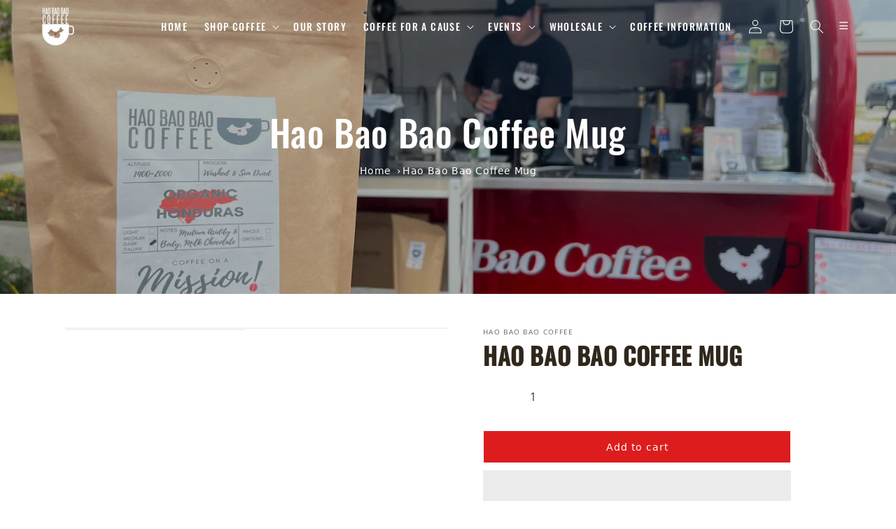

--- FILE ---
content_type: text/css
request_url: https://haobaobaocoffee.com/cdn/shop/t/18/assets/custom.css?v=14544887803468414401715837763
body_size: 4603
content:
.btn{--bs-border-radius: 0;--bs-btn-padding-x: 30px;--bs-btn-padding-y: 3px;--bs-btn-font-size: 10px;--bs-btn-line-height: 38px;--bs-btn-font-weight: 800;letter-spacing:2px;--bs-btn-font-family: "Open Sans"}.btn-primary{--bs-btn-color: #fff;--bs-btn-bg: #e52929;--bs-btn-border-color: #e52929;--bs-btn-hover-color: #fff;--bs-btn-hover-bg: #e52929;--bs-btn-hover-border-color: #e52929;--bs-btn-focus-shadow-rgb: 49, 132, 253;--bs-btn-active-color: #fff;--bs-btn-active-bg: #e52929;--bs-btn-active-border-color: #e52929;--bs-btn-active-shadow: inset 0 3px 5px rgba(0, 0, 0, .125);--bs-btn-disabled-color: #fff;--bs-btn-disabled-bg: #e52929;--bs-btn-disabled-border-color: #e52929}.navbar-nav{--bs-nav-link-padding-x: 0;--bs-nav-link-padding-y: .5rem;--bs-nav-link-font-weight: ;--bs-nav-link-color: #fff;--bs-nav-link-hover-color: #fff;--bs-nav-link-disabled-color: #fff;display:flex;flex-direction:column;padding-left:0;margin-bottom:0;list-style:none}.navbar{--bs-navbar-nav-link-padding-x: 20px}*{padding:0;margin:0;box-sizing:border-box;font-size:14px}body{font-kerning:none;-webkit-font-smoothing:antialiased}@media (max-width: 1440px){.page-wrapper{width:1100px;margin:auto}}.subtitle-italic{color:#c7a17a;font-size:18px;font-weight:400;font-style:italic;line-height:27px;letter-spacing:0;font-family:Merriweather,serif;margin-bottom:20px}h2{font-family:Oswald,sans-serif;color:#30271c;font-weight:700;text-transform:uppercase;font-size:34px}.divider{background:#c7a17a;width:120px;height:2px;display:block;margin:auto}p{color:#666;font-family:Open Sans,sans-serif;font-size:14px;line-height:26px;font-style:normal;font-weight:400;margin-bottom:20px}.edgtf-cart-amount{position:absolute;top:6px;right:11px;font-size:9px;color:#fff;background-color:#c42626;display:inline-block;vertical-align:middle;height:16px;width:16px;line-height:16px;text-align:center;font-family:Open Sans,serif;font-weight:700}.header-wrapper{position:absolute;width:100%}.scrolled-past-header .header-wrapper{background:#fff!important}.scrolled-past-header .header__heading-logo-wrapper{filter:invert(100%)}.scrolled-past-header .header__menu-item,.scrolled-past-header .header__active-menu-item,.scrolled-past-header svg,.scrolled-past-header i.fa-solid,.scrolled-past-header a.sub-menu-url{color:#000}.header__menu-item{padding:1.2rem;text-decoration:none;color:rgba(var(--color-foreground));font-size:15px;text-transform:uppercase;letter-spacing:1.4px;font-family:Oswald,sans-serif}.header__submenu .header__menu-item{font-size:13px;font-weight:400}.nav_sidebar{display:inline-flex;align-items:center;justify-content:center;padding:10px;font-size:14px}ul.sidebar_icon a{color:#c7a17a}ul.sidebar_icon{list-style-type:none;display:inline-flex;gap:20px;font-size:20px}.search-modal__content{background:#fff;padding:0}.modal__close-button .icon{color:#000}.main-slider{width:100%;overflow:hidden}.main-slide-1{background-image:url(/cdn/shop/files/Hao-Bao-Bao-Coffee-01.png?v=1711114426);background-position:center;background-size:cover}.slider-content{height:100vh;padding-top:89px;display:flex;flex-direction:column;align-items:center;justify-content:center;color:#fff;padding-bottom:75px}.slider-content h4{font-size:90px;font-weight:600}.slider-content p{font-size:18px;color:#fff;font-style:italic;text-align:center}.main-slider .slick-dots{bottom:30px}.main-slider .slick-dots li button{width:10px;height:10px;transform:scale(1);position:absolute;background:#fff;border-radius:50%}.main-slider .slick-dots li.slick-active button{background:#d33}.edgtf-side-menu{background-color:#eae7de;height:100%;min-height:100%;overflow:hidden;position:fixed;top:0;right:-26%;width:26%;z-index:9999;-webkit-backface-visibility:hidden;padding:2% 60px 30px;visibility:hidden;-webkit-box-sizing:border-box;box-sizing:border-box;-webkit-transition:.2s ease-in-out;-moz-transition:.2s ease-in-out;transition:.2s ease-in-out;text-align:center}.edgtf-side-menu.opened{right:0;visibility:visible}.edgtf-side-menu .edgtf-close-side-menu-holder{display:table;height:70px;position:absolute;top:0;right:25px;z-index:1000}.edgtf-side-menu a.edgtf-close-side-menu span{color:#757575;display:inline-block;font-size:22px;height:26px;line-height:29px;position:relative;text-align:center;width:26px}.edgtf-side-menu .widget_text{text-align:center;margin-top:13px}.about-us{background-color:#eae7de;transition:background .3s,border .3s,border-radius .3s,box-shadow .3s;padding:110px 0 80px;position:relative;margin-top:-30px}.about-us .overlaye{position:absolute;top:-25px;left:0;right:0}.about-us .content{display:flex;flex-direction:column;padding:0 80px}.about-us .content h2,.about-us .content h1{font-size:35px;letter-spacing:1px;line-height:1.14286em;margin-bottom:20px}.about-us .about-blog-list{display:flex;align-items:center;justify-content:space-between;margin-top:20px}.about-us .about-blog-list .about-blog-list-item{width:33%;margin-right:20px}.about-us .about-blog-list .about-blog-list-item:last-child{margin-right:0}.about-us .about-blog-list .about-blog-list-item .figure{position:relative;z-index:1;margin-bottom:30px}.about-us .about-blog-list .about-blog-list-item .figure:before{content:"";position:absolute;top:0;left:0;height:100%;width:100%;background-color:#30271c4d;opacity:0;transition:opacity .45s ease;z-index:1}.about-us .about-blog-list .about-blog-list-item .figure:hover:before{opacity:1}.about-us .about-blog-list .about-blog-list-item .figure img{width:100%}.about-us .about-blog-list .about-blog-list-item .name{font-size:22px;letter-spacing:.5px;line-height:1.22727em;color:#30271c;font-weight:700;text-transform:uppercase;transition:.45s ease;margin-bottom:20px;display:inline-block}.about-us .about-blog-list .about-blog-list-item .name:hover{color:#c7a17a}.about-us .about-blog-list .about-blog-list-item ul{display:flex;flex-wrap:wrap;margin-bottom:15px}.about-us .about-blog-list .about-blog-list-item ul li,.about-blog-list-item ul li time{font-size:13px;line-height:14px;font-family:Merriweather,serif;font-style:italic;color:#c7a17a;margin-right:6px;position:relative}.about-us .about-blog-list .about-blog-list-item ul li a{font-size:13px;line-height:14px;font-family:Merriweather,serif;font-style:italic;color:#c7a17a}.about-us .about-blog-list .about-blog-list-item ul li a:hover{color:#30271c}.about-us .about-blog-list .about-blog-list-item ul li:after{content:"/";margin-left:6px}.about-us .about-blog-list .about-blog-list-item ul li:last-child:after{display:none}.btn-read-more{color:#c7a17a;font-weight:800;font-size:12px;text-transform:uppercase;letter-spacing:1.5px}.btn-read-more i{position:relative;vertical-align:middle;top:-2px;margin-left:10px;font-size:15px;right:0;transition:right .2s cubic-bezier(.1,0,.3,1)}.btn-read-more:hover i{right:-6px}.btn-custom{background-color:#d33;border:1px solid rgb(221,51,51);color:#fff;display:inline-block;font-style:normal;font-weight:800;letter-spacing:2.5px;padding:14px 35px;font-size:13px;line-height:1.7em;font-family:Open Sans,sans-serif;transition:color .3s cubic-bezier(.55,.21,.51,.75),background-color .3s cubic-bezier(.55,.21,.51,.75),border-color .3s cubic-bezier(.55,.21,.51,.75)}.btn-custom:hover{background-color:#fff;border-color:#fff;color:#30271c}.meet-our-team{padding:138px 0 147px;background-position:center center;background-size:cover;background-repeat:no-repeat;background-attachment:fixed;position:relative;z-index:1}.meet-our-team .content{padding-right:80px}.meet-our-team .overlaye{background-color:#000;opacity:.5;transition:background .3s,border-radius .3s,opacity .3s;position:absolute;top:0;left:0;height:100%;width:100%;z-index:-1}.meet-our-team .figure{padding-left:50px}.purchase-coffee{padding:120PX 0}.purchase-coffee .flex{display:flex;flex-wrap:wrap}.purchase-coffee h2{font-size:42px}.purchase-coffee .content-card{background-color:#ba956b;padding:70px 240px 70px 40px;width:50%;background:url(https://cdn.shopify.com/s/files/1/0692/5202/2493/files/home-1-s-slider-1.jpg?v=1710759774);background-position:bottom right}.purchase-coffee .coffee-gallery{width:50%;margin:10px 0}.purchase-coffee .slick-dots{position:absolute;bottom:50%;right:-20px;transform:rotate(90deg);display:block;width:20%;padding:0;margin:0;list-style:none}.coffee-gallery-item img{max-height:355px;object-fit:cover}.purchase-coffee .slick-dots li button:before{color:#fff;font-size:40px;opacity:1!important}.purchase-coffee .slick-dots li.slick-active button:before{color:#d33;transform:scale(1.2)}.explore-our{background-image:url(https://cdn.shopify.com/s/files/1/0692/5202/2493/files/parallax-1.jpg?v=1710760675);padding:110px 10px;background-position:center center;background-size:cover;background-repeat:no-repeat;background-attachment:fixed;position:relative;z-index:1}.explore-our .overlaye-top{position:absolute;top:-25px;left:0;right:0}.explore-our .ovelaye-bottom{position:absolute;bottom:-25px;left:0;right:0;transform:rotate(180deg)}.explore-our .figure img{height:260px;object-fit:cover}.journey-instagram{padding:100px 0}.journey-instagram .instagram-link{display:flex;align-items:center;gap:30px}.journey-instagram .instagram-link .icon{width:92px;height:92px;background:#111;color:#fff;font-size:36px;border-radius:50%;display:flex;align-items:center;justify-content:center}h3{font-size:24px;color:#30271c;font-weight:700;font-family:Oswald,sans-serif;text-transform:uppercase}.testimonials{padding:100px 0;background-position:center center;background-size:cover;background-repeat:no-repeat;position:relative;z-index:1}.testimonials .testimonials-slide{width:85%;margin:auto}.testimonials .testimonials-slide .desc{color:#30271c;font-size:19px;line-height:35px;font-style:italic;font-family:Merriweather,serif;font-weight:500;margin-bottom:30px}.testimonials .testimonials-slide .name{color:#2d2d2d;font-size:19px;font-family:Oswald,sans-serif;text-transform:uppercase}.testimonials .slick-dots li button:before{color:#30271c;font-size:40px;opacity:1!important}.testimonials .slick-dots li.slick-active button:before{color:#d33;transform:scale(1.2)}.footer .footer-main{background-image:url(/cdn/shop/files/Hao-Bao-Bao-Coffee-01.png?v=1711114426);padding:70px 0 41px;background-position:center center;background-size:cover;background-repeat:no-repeat;position:relative;z-index:1;border-bottom:1px solid #212121;color:red}.footer .footer-main .overlaye{background-color:#000;opacity:.7;transition:background .3s,border-radius .3s,opacity .3s;position:absolute;top:0;left:0;height:100%;width:100%;z-index:-1}.footer-main .flex{display:flex;justify-content:space-between}.footer-main .flex .footer-column{width:25%;padding:0 15px}.footer-main .flex .footer-column:last-child{margin-left:35px}.footer-main .footer-title{color:#fff;font-size:19px;font-weight:700;font-family:Oswald,sans-serif;line-height:1.31579em;text-transform:uppercase;margin-bottom:40px}.footer-main .day{color:#fff;font-family:Oswald,sans-serif;font-size:14px;line-height:45px;padding-right:6px;text-transform:uppercase}.footer-main .line{border-bottom:1px solid rgba(168,164,161,.25);display:block;width:35px;height:1px}.footer-main .hours{color:#acacac;font-size:14px;font-family:Oswald,sans-serif;padding-left:7px;line-height:45px}.footer-main ul li{border-bottom:1px solid rgba(168,164,161,.25);padding-bottom:15px;margin-bottom:13px}.footer-main ul li:last-child{padding:0;margin:0;border:0}.footer-main ul li a{color:#fff;font-size:14px;font-family:Oswald,sans-serif;text-transform:uppercase;letter-spacing:.5px;font-style:normal;display:block;transition:.4s ease}.footer-main ul li a:hover{color:#c7a17a}.footer-main ul li .post-date,.footer-main ul li .post-date time{font-size:13px;line-height:14px;color:#c7a17a;font-family:Merriweather,serif;font-style:italic;padding:2px 0;display:inline-block}.footer-main .footer-link a{color:#c7a17a;font-family:Open Sans,sans-serif;font-size:14px;line-height:26px;font-style:normal;font-weight:400}.footer-block.grid__item{padding:0 15px}.footer-main .subscription-form{display:flex;margin-top:20px}.footer-main .subscription-form input{border:1px solid #acacac;background-color:transparent;margin:0;font-family:Open Sans,sans-serif;width:calc(100% - 44px);font-size:11px;padding:11px 12px;color:#bcbcbc;font-style:normal;outline:0}.newsletter-form__button{background-color:#d33;border:1px solid #dd3333;color:#fff;font-size:20px}.newsletter-form__field-wrapper .field:before,.newsletter-form__field-wrapper .field:after{content:none}.footer-main .subscription-form a,.newsletter-form__field-wrapper .newsletter-form__button{background-color:#d33!important;border:1px solid #dd3333;color:#fff;font-size:20px;width:39px;height:39px;margin-left:8px;display:flex;align-items:center;justify-content:center;transition:.4s ease}.footer-main .subscription-form a:hover{color:#fff;background-color:#9a6e41;border-color:#9a6e41}.footer-main h5{color:#fff;font-size:14px;font-weight:700;font-family:Oswald,sans-serif;line-height:1.28571em;text-transform:uppercase}.footer-main .desc{color:#acacac}.footer-copyright{background-color:#000;padding:18px 0;border-top:1px solid #000}.footer-copyright .flex{display:flex;align-items:center;justify-content:space-between}.footer-copyright p{color:#acacac;margin-bottom:0}.footer-copyright ul li{margin:0 12px}.footer-copyright ul li a{color:#fff;font-size:18px;transition:.4s ease}.footer-copyright ul li a:hover{color:#c7a17a}.footer-copyright .copyright p{color:#666}.footer-copyright .copyright p a{color:#c7a17a;font-family:Open Sans,sans-serif;font-size:14px;line-height:26px;font-style:normal;font-weight:400}.pagination__list{width:100%}h1.collection-hero__title{font-family:Merriweather,serif;font-size:18px;font-style:italic;line-height:27px;color:#c7a17a}.collection-hero__description .column_desc{column-count:2;gap:40px}.collection-hero__description.rte{max-width:100%}.collection-hero__description h2,.collection-hero__description h3,.collection-hero__description h4{max-width:50%}.collection-hero__description h2:after,.collection-hero__description h3:after,.collection-hero__description h4:after{content:"";display:block;margin-top:6px;width:140px;border:2px solid #C7A17A}a.product__title{color:#000}.card-information>.price{font-weight:600;font-family:Open Sans,sans-serif;font-size:14px}.card__content button{font-family:Open Sans,sans-serif;font-weight:700;font-size:13px;text-transform:uppercase;letter-spacing:0}.product-grid-container{margin-top:20px}@media (max-width: 767px){.page-wrapper{max-width:100%}.slider-content h4{font-size:40px}.about-us{max-width:81%;margin-left:auto;margin-right:auto;padding:60px 40px}.about-us .content{padding:0}.about-us .about-blog-list{flex-direction:column}.about-us .about-blog-list .about-blog-list-item{width:100%;margin-bottom:30px}.meet-our-team{width:81%;margin-left:auto;margin-right:auto;padding-left:20px;padding-right:20px}.meet-our-team .content{padding-right:0}.meet-our-team .figure{padding-left:0;margin-bottom:30px}.purchase-coffee .flex{flex-direction:column}.purchase-coffee .content-card{width:81%;margin-left:auto;margin-right:auto;padding:40px 80px 40px 40px;background-size:100%}.purchase-coffee h2{font-size:20px}.purchase-coffee .content-card p{display:none}.purchase-coffee .coffee-gallery{width:81%;margin-left:auto;margin-right:auto;margin-top:0}.purchase-coffee .slick-dots{right:0;display:flex}.explore-our{width:81%;margin-left:auto;margin-right:auto}.footer-main .flex{flex-direction:column}.footer-main .flex .footer-column{width:100%}.footer-main .flex .footer-column:last-child{margin-left:0;margin-top:40px}.footer-copyright .flex{flex-direction:column}.nav_sidebar{display:none}.slider-content{height:80vh}.collection-hero__description .column_desc{column-count:1}.collection-hero__description h2,.collection-hero__description h3,.collection-hero__description h4{max-width:100%}}.video_div{padding:5.5rem 1rem}.video_div .content{padding:0 26px 0 40px}.video_div .content .divider{margin-bottom:3rem!important}.video_div .content .btn-custom{margin-top:1rem;transition:all .3s ease}.video_div .content .btn-custom:hover{background-color:#000;color:#fff;box-shadow:0 5px 15px #00000038}.meet-team{background-color:#eae7de}.meet-team .video_div .content{padding:0 40px}.our-story-partner p a{color:#c7a17a}.shopify-section-header-sticky sticky-header{box-shadow:0 5px 15px #00000014}.content .divider{display:block!important}#ContactForm::placeholder,#ContactForm::-ms-input-placeholder{color:#c7a17a}.our-blog{padding:120px 0 80px!important}.our-blog .about-blog-list-item{margin-bottom:40px}.banner__text p em{color:#fff;font-size:20px;font-family:Merriweather;font-weight:400;font-style:italic}.our-blog .about-blog-list .about-blog-list-item .name{font-family:Oswald;letter-spacing:1px!important}.event-details .content p{max-width:767px;margin:auto}*:focus-visible{outline:0!important;outline-offset:0!important;box-shadow:none!important}.cart-count-bubble{top:0}.header__icon .cart-count-bubble span{font-size:1.1rem;font-weight:700}@media only screen and (max-width: 991px){.video_div .content{padding:50px 0}.our-blog{padding-left:15px!important;padding-right:15px!important}}@media only screen and (max-width: 768px){.banner__heading{font-size:20px}.page-width-desktop .contact-us .content{width:100%}.contact-us .flex{flex-wrap:wrap}.contact-us .flex :is(form,.figure){width:100%}.contact__button button{margin:auto!important}}@media only screen and (max-width: 480px){.meet-team .video_div .content,.video_div .content{padding:0}}.Page-Wrap,.related-products{max-width:1100px;padding:0 15px}.product__title h1{font-size:22px;color:#30271c}.product .price__regular .price-item--regular{font-size:36px;font-weight:700;color:#c7a17a;line-height:36px;margin-bottom:.1em;margin-top:.2em}.product__info-wrapper .product__text{margin-bottom:.8em}.product__info-container>*+*{margin:2rem 0}fieldset .form__label{font-size:1em;font-weight:500}.product :is(.product-form__input--pill,.product-form__input--swatch) .form__label{margin-bottom:0;color:#30271c}.product .product-form__input{margin:0 0 1.5rem}.product-form__input--pill input[type=radio]+label{font-size:1.2rem!important;margin:.4rem .5rem .5rem 0!important}.header__submenu.list-menu{border-top-width:3px}.product-form__input--pill input[type=radio]:checked+label{background-color:#838383f5!important}.product .product-form__quantity .form__label{font-weight:600;color:#30271c;display:none}#Quantity-Form-template--17522455052509__main{margin:5rem 0 2.5rem!important}button#ProductSubmitButton-template--17522455052509__main{background-color:#c7a17a;border:1px solid #c7a17a!important;color:#fff;font-family:Oswald;font-weight:500;letter-spacing:2px;font-size:13px;text-transform:uppercase;outline:0!important;transition:.3s ease}button#ProductSubmitButton-template--17522455052509__main:hover{border:1px solid #c7a17a!important;box-shadow:inset 0 -4em #000}button#ProductSubmitButton-template--17522455052509__main:before,button#ProductSubmitButton-template--17522455052509__main:after,button.shopify-payment-button__button.shopify-payment-button__button--unbranded:before,button.shopify-payment-button__button.shopify-payment-button__button--unbranded:after{content:none!important}button.shopify-payment-button__button.shopify-payment-button__button--unbranded{font-family:Oswald;font-weight:500;letter-spacing:2px;font-size:13px;text-transform:uppercase;outline:0!important;animation:none!important;box-shadow:none!important;transition:all .3s ease!important}.shopify-payment-button__button--unbranded:hover,.shopify-payment-button__button--unbranded:hover:not([disabled]){transition:all .3s ease}button.shopify-payment-button__button.shopify-payment-button__button--unbranded:hover{border:1px solid #c7a17a!important;box-shadow:inset 0 -4em #000!important}input#Quantity-template--17522455052509__main{height:50px;width:50px;text-align:center;background-color:#eae7de;font-weight:600}.quantity:before,.quantity:after{box-shadow:none;border:0;content:none}.quantity__button svg{width:1.5rem}.product__description{margin-top:5rem!important;max-width:540px}.related-products .card__heading a{font-size:18px;line-height:24px;text-decoration:none!important;margin-bottom:2rem!important}.price__regular .price-item--regular{font-weight:500;font-family:Merriweather;font-size:18px;color:#c7a17a;letter-spacing:normal}.header__menu-item,.header__menu-item span,a.sub-menu-url,.header__submenu .header__menu-item,.header__submenu .header__menu-item:hover,.header__menu-item:hover span,a:hover{text-decoration:none!important}.header__menu-item span:hover{color:#c7a17a!important}.header__submenu li a{transition:all .3s ease}.header__submenu li a:hover{color:#c7a17a!important}details>.header__submenu{height:0;transition:height .5s ease-in-out}details[open]>.header__submenu{height:auto}.section-template--17522455052509__main-padding{padding-top:8rem!important;padding-bottom:5rem!important}.related-products__heading{margin:0 0 3.5rem!important}.product__description strong{color:#000;font-family:Oswald;font-weight:500;letter-spacing:1px;font-size:1.8rem;margin-bottom:1rem;display:inline-block}#shopify-section-template--17522455052509__related-products{margin-bottom:4rem!important}.instagram-link .fa-instagram{font-size:34px}@media only screen and (max-width: 1440px){.coffee-gallery-item img{height:355px}.purchase-coffee .flex{align-items:center}}@media only screen and (min-width: 990px){.product--small:not(.product--no-media) .product__media-wrapper{max-width:50%!important;width:calc(50% - var(--grid-desktop-horizontal-spacing) / 2)!important}.product--small:not(.product--no-media) .product__info-wrapper{max-width:50%!important;width:calc(50% - var(--grid-desktop-horizontal-spacing) / 2)!important}}@media only screen and (max-width: 768px){.product--small:not(.product--no-media) .product__media-wrapper{max-width:100%!important;width:calc(100% - var(--grid-desktop-horizontal-spacing) / 1)!important}.product--small:not(.product--no-media) .product__info-wrapper{max-width:100%!important;width:calc(100% - var(--grid-desktop-horizontal-spacing) / 1)!important}.product__info-wrapper{padding:0!important}.product__info-wrapper{margin-top:4rem}.banner__media{position:absolute!important}.about-us .about-blog-list{flex-wrap:wrap}.about-us .about-blog-list .about-blog-list-item{width:100%;margin-bottom:30px;margin-right:0!important}.purchase-coffee .content-card{padding:40px 80px 40px 40px;background-size:100%}.meet-our-team,.purchase-coffee .content-card,.purchase-coffee .coffee-gallery{width:81%;margin-left:auto;margin-right:auto}.purchase-coffee .coffee-gallery{margin-top:0}.meet-our-team{padding-left:20px;padding-right:20px}.slider-content h4{font-size:28px}.slider-content p{font-size:16px}.testimonials-slide .slick-slide{width:100%!important}.grid--4-col-tablet .grid__item{width:calc(50% - var(--grid-desktop-horizontal-spacing)* 3 / 4)}#shopify-section-template--17577238986973__blog_YYMx3A .page-wrapper,#shopify-section-template--17577238954205__event_section_czwYnw .page-wrapper{max-width:fit-content}#shopify-section-template--17577238986973__image_banner_7H3q9T h2{font-size:22px!important}.banner__text p em{display:none}#shopify-section-template--17577238986973__blog_YYMx3A .our-blog{width:81%;margin:auto}.our-story .d-flex .figure,.our-story .d-flex .content{width:100%;max-width:100%}#shopify-section-template--17576627503325__story_rwTPja .our-story .page-wrapper,#shopify-section-template--17576627503325__story_partner_mkwkpL .page-wrapper{width:fit-content}.our-story-partner .content,.our-story-partner .figure{width:100%!important}#shopify-section-template--17576627503325__story_partner_mkwkpL .our-story-partner{max-width:81%}.contact-us .figure{text-align:center;margin-top:30px}.contact-us .figure img{width:300px}}@media only screen and (max-width: 480px){.product__info-wrapper{margin-top:2rem}.grid--2-col-tablet-down .grid__item{width:calc(1000% - var(--grid-mobile-horizontal-spacing) / 2)!important;max-width:calc(100% - var(--grid-mobile-horizontal-spacing) / 2)!important}.product .price__regular .price-item--regular{font-size:32px}.product-form__input--pill input[type=radio]+label{font-size:1rem!important;padding:.8rem 1.8rem}input#Quantity-template--17522455052509__main,.quantity__button{height:40px;width:40px}.section-template--17522455052509__main-padding{padding-top:5rem!important;padding-bottom:3rem!important}.related-products__heading{margin:0 0 3rem!important}#shopify-section-template--17522455052509__related-products{margin-bottom:2rem!important}.about-us .about-blog-list .about-blog-list-item{width:100%}.grid--4-col-tablet .grid__item{width:calc(100% - var(--grid-desktop-horizontal-spacing)* 3 / 4)}.journey-instagram .instagram-link .icon{height:64px;width:64px}.instagram-link .fa-instagram{font-size:25px}.journey-instagram .instagram-link{padding-left:20px}#shopify-section-template--17576627503325__story_partner_mkwkpL .our-story-partner{max-width:100%}.contact-us{padding:50px 0!important}.contact-us h2{font-size:30px}.about-us .about-blog-list .about-blog-list-item .name{letter-spacing:0}}@media only screen and (max-width: 320px){#shopify-section-template--17577238986973__blog_YYMx3A .our-blog{width:fit-content}}.breadcrumbs{margin:0 0 2em}.breadcrumbs__list{list-style-type:none;margin:0;padding:0}.breadcrumbs__item{display:inline-block}.breadcrumbs__item:not(:last-child):after{content:"/";display:inline;margin:0 .3em;position:relative;vertical-align:bottom;font-size:1.4em;color:#dd6363}.breadcrumbs__link{text-decoration:underline}.breadcrumbs__link[aria-current=page]{color:inherit;font-weight:400;text-decoration:none}.breadcrumbs__link[aria-current=page]:hover,.breadcrumbs__link[aria-current=page]:focus{text-decoration:underline}.blog-page-wrap{max-width:1100px!important;width:100%!important;margin:auto}.blog-page-wrap.wrap-content{max-width:1100px!important;width:100%!important;margin:auto;left:50%!important;transform:translate(-50%);top:50%!important;z-index:3;cursor:auto}.banner__blog__content{display:flex!important;align-items:center;justify-content:space-between;padding:0 15px}li.breadcrumbs__item a{color:#dd6363!important;font-weight:700;font-family:Merriweather;font-style:italic;font-size:15px;text-decoration:none}.news-content{display:flex;width:100%;justify-content:center}.news-content .left-article{width:66.66%}.news-content .left-article img{width:100%;max-width:100%;object-fit:cover;margin-block-end:15px}.news-content .right-article{width:33.33%;padding-left:55px}.news-content p,.news-content p span{color:#666;font-family:Open Sans;font-size:14px;line-height:26px;font-style:normal;font-weight:400}h1.article-template__title{font-size:22px;line-height:27px;font-weight:700;color:#30271c}.left-article span a{color:#c7a17a;word-break:break-all}.article-template__comments-comment p{overflow-wrap:break-word}.news-content h2{font-size:2.5rem}.page-width--narrow .main-page-title{font-size:3rem}.article-template__social-sharing{margin-top:0rem!important;margin-bottom:1rem}.share-button__button .icon-share{height:2rem;width:2rem}@media only screen and (min-width: 1440px){.blog-page-wrap{max-width:1300px!important}}.left-article .media{background-color:transparent!important}.left-article .media>*:not(.zoom):not(.deferred-media__poster-button),.left-article .media model-viewer{position:static!important}@media only screen and (max-width: 1024px){.news-content{padding-left:15px;padding-right:15px}}@media only screen and (max-width: 768px){.news-content{flex-wrap:wrap}.news-content .left-article,.news-content .right-article{width:100%}.banner__blog__content{flex-wrap:wrap;align-items:flex-start;row-gap:15px}.blog-pg .media>*:not(.zoom):not(.deferred-media__poster-button),.blog-pg .media model-viewer,.blog-pg .banner__media{position:static!important;max-height:400px!important}.banner__blog__content{display:none!important}.blog-pg .banner{flex-direction:column!important}.blog-pg .banner__content.banner__content--middle-center{display:none!important}}.our-blog .about-blog-list .about-blog-list-item .figure img{height:300px}
/*# sourceMappingURL=/cdn/shop/t/18/assets/custom.css.map?v=14544887803468414401715837763 */


--- FILE ---
content_type: text/javascript
request_url: https://haobaobaocoffee.com/cdn/shop/t/18/assets/custom.js?v=96900907236157646641714193637
body_size: -488
content:
jQuery(document).ready(function($){$(document).ready(function(){$(".slick-slider-container").slick({dots:!0,arrows:!0,infinite:!0,speed:500,fade:!0,cssEase:"linear"}),$(".coffee-gallery").slick({dots:!0,infinite:!0,arrows:!1,autoplay:!0,autoplaySpeed:2e3,speed:300,slidesToShow:1,slidesToScroll:1,responsive:[{breakpoint:1024,settings:{slidesToShow:3,slidesToScroll:3,infinite:!0,dots:!0}},{breakpoint:600,settings:{slidesToShow:2,slidesToScroll:2}},{breakpoint:480,settings:{slidesToShow:1,slidesToScroll:1}}]}),$(".testimonials-slide").slick({dots:!0,infinite:!0,arrows:!1,speed:300,autoplay:!0,autoplaySpeed:2e3,slidesToShow:1,slidesToScroll:1,responsive:[{breakpoint:1024,settings:{slidesToShow:3,slidesToScroll:3,infinite:!0,dots:!0}},{breakpoint:600,settings:{slidesToShow:2,slidesToScroll:2}},{breakpoint:480,settings:{slidesToShow:1,slidesToScroll:1}}]}),$(".adoption-slider").slick({dots:!0,infinite:!0,arrows:!0,speed:300,slidesToShow:1,slidesToScroll:1,responsive:[{breakpoint:1024,settings:{slidesToShow:3,slidesToScroll:3,infinite:!0,dots:!0}},{breakpoint:600,settings:{slidesToShow:2,slidesToScroll:2}},{breakpoint:480,settings:{slidesToShow:1,slidesToScroll:1}}]})}),$("#toggle-side-menu").click(function(){$(".edgtf-side-menu").addClass("opened")}),$(".icon_close").click(function(){$(".edgtf-side-menu").removeClass("opened")})});
//# sourceMappingURL=/cdn/shop/t/18/assets/custom.js.map?v=96900907236157646641714193637
